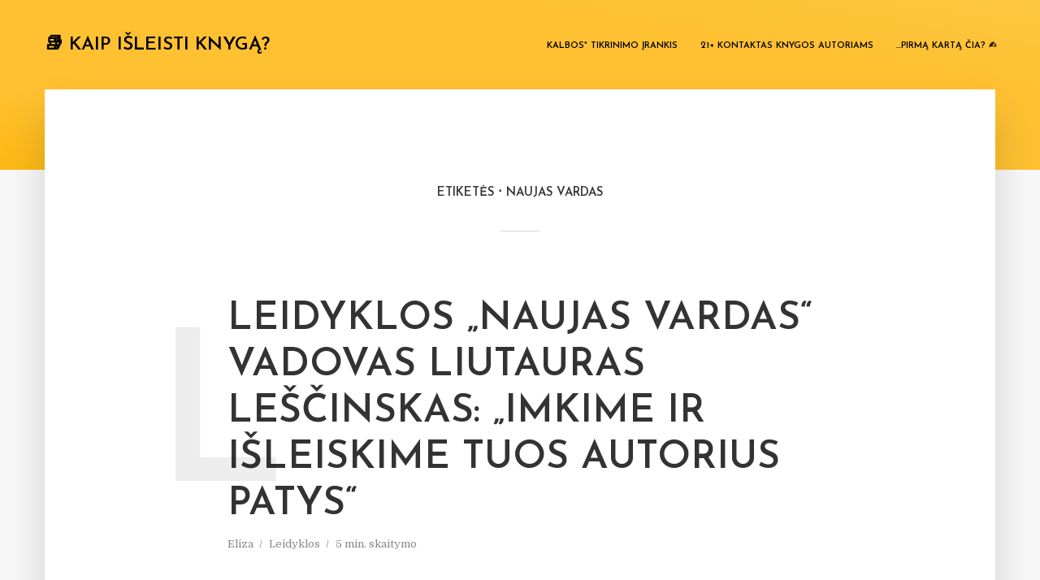

--- FILE ---
content_type: text/html; charset=utf-8
request_url: https://www.google.com/recaptcha/api2/aframe
body_size: 268
content:
<!DOCTYPE HTML><html><head><meta http-equiv="content-type" content="text/html; charset=UTF-8"></head><body><script nonce="RnUwOMDbk-1dnfzG4o13BA">/** Anti-fraud and anti-abuse applications only. See google.com/recaptcha */ try{var clients={'sodar':'https://pagead2.googlesyndication.com/pagead/sodar?'};window.addEventListener("message",function(a){try{if(a.source===window.parent){var b=JSON.parse(a.data);var c=clients[b['id']];if(c){var d=document.createElement('img');d.src=c+b['params']+'&rc='+(localStorage.getItem("rc::a")?sessionStorage.getItem("rc::b"):"");window.document.body.appendChild(d);sessionStorage.setItem("rc::e",parseInt(sessionStorage.getItem("rc::e")||0)+1);localStorage.setItem("rc::h",'1765149539834');}}}catch(b){}});window.parent.postMessage("_grecaptcha_ready", "*");}catch(b){}</script></body></html>